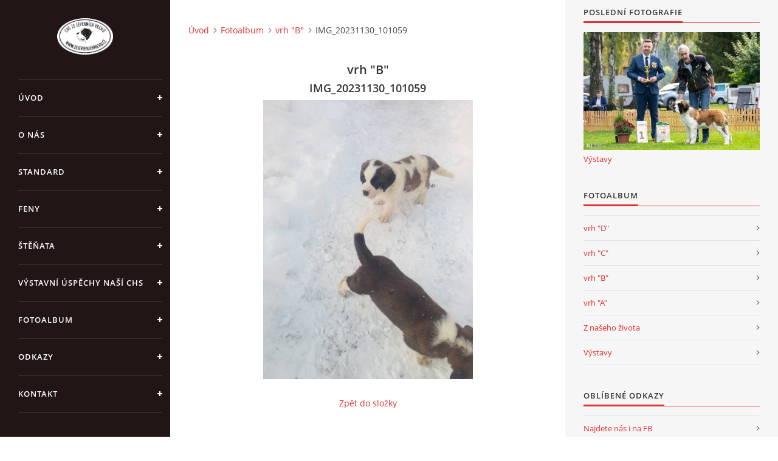

--- FILE ---
content_type: text/html; charset=UTF-8
request_url: https://www.zesevernichvrchu.cz/fotoalbum/vrh--b-/img_20231130_101059.html
body_size: 3977
content:
<?xml version="1.0" encoding="utf-8"?>
<!DOCTYPE html PUBLIC "-//W3C//DTD XHTML 1.0 Transitional//EN" "http://www.w3.org/TR/xhtml1/DTD/xhtml1-transitional.dtd">
<html lang="cs" xml:lang="cs" xmlns="http://www.w3.org/1999/xhtml" >

<head>

    <meta http-equiv="content-type" content="text/html; charset=utf-8" />
    <meta name="description" content="chovatelská stanice Svatobernardských psů" />
    <meta name="keywords" content="Bernardýn,pes,chovatelká stanice" />
    <meta name="robots" content="all,follow" />
    <meta name="author" content="www.zesevernichvrchu.cz" />
    <meta name="viewport" content="width=device-width, initial-scale=1">
    
    <title>
        Chovatelská stanice &quot;ze Severních vrchů&quot; - Fotoalbum - vrh &quot;B&quot; - IMG_20231130_101059
    </title>
    <link rel="stylesheet" href="https://s3a.estranky.cz/css/uig.css" type="text/css" />
               					<link rel="stylesheet" href="/style.1733484514.1.css" type="text/css" /><style type="text/css">#nav-column #logo a { background-image: url('/img/picture/29/%3Adesign%3Alogofirms%3A1000000390%3Alogo-chs-transparent.png');}</style>
<link rel="stylesheet" href="//code.jquery.com/ui/1.12.1/themes/base/jquery-ui.css">
<script src="//code.jquery.com/jquery-1.12.4.js"></script>
<script src="//code.jquery.com/ui/1.12.1/jquery-ui.js"></script>
<script type="text/javascript" src="https://s3c.estranky.cz/js/ui.js?nc=1" id="index_script" ></script>
			<script type="text/javascript">
				dataLayer = [{
					'subscription': 'true',
				}];
			</script>
			
<link rel="shortcut icon" type="image/x-icon" href="/file/36/favicon.ico" />

    <script>
        function toggleMenu(){
            var cw = document.getElementById('column-wrap');
            var b = document.getElementById('menu-button');
            cw.classList.toggle('menu-open');
            b.classList.toggle('menu-open');
        }
    </script>
</head>
<body class="">
<!-- Wrapping the whole page, may have fixed or fluid width -->
<div id="whole-page">

    

    <!-- Because of the matter of accessibility (text browsers,
    voice readers) we include a link leading to the page content and
    navigation } you'll probably want to hide them using display: none
    in your stylesheet -->

    <a href="#articles" class="accessibility-links">Jdi na obsah</a>
    <a href="#navigation" class="accessibility-links">Jdi na menu</a>

    <!-- We'll fill the document using horizontal rules thus separating
    the logical chunks of the document apart -->
    <hr />

    

    <!-- Wrapping the document's visible part -->
    <div id="document">
        <div id="in-document">


            <div id="column-wrap">
                <div id="nav-column">
                    <div id="logo">
                        <a href="/"></a>
                    </div>
                    <button type="button" class="navbar-toggle" onclick="toggleMenu()" id="menu-button"></button>
                    <div class="nav-scroll">
                        <div class="nav-scroll-wrap">
                            <!-- Such navigation allows both horizontal and vertical rendering -->
<div id="navigation">
    <div class="inner_frame">
        <h2>Menu
            <span id="nav-decoration" class="decoration"></span>
        </h2>
        <nav>
            <menu class="menu-type-onclick">
                <li class="">
  <a href="/">Úvod</a>
     
</li>
<li class="">
  <a href="/clanky/o-nas.html">O nás</a>
     
</li>
<li class="">
  <a href="/clanky/standard.html">Standard</a>
     
</li>
<li class="">
  <a href="/clanky/feny/">Feny</a>
     
</li>
<li class="">
  <a href="/clanky/stenata/">Štěňata</a>
     
</li>
<li class="">
  <a href="/clanky/vystavni-uspechy-nasi-chs.html">Výstavní úspěchy naší CHS</a>
     
</li>
<li class="">
  <a href="/fotoalbum/">Fotoalbum</a>
     
</li>
<li class="">
  <a href="/clanky/odkazy.html">Odkazy</a>
     
</li>
<li class="">
  <a href="/clanky/kontakt.html">Kontakt</a>
     
</li>

            </menu>
        </nav>
        <div id="clear6" class="clear">
          &nbsp;
        </div>
    </div>
</div>
<!-- menu ending -->

                            
                            
                            
                                            <!-- Footer -->
                <div id="footer">
                    <div class="inner_frame">
                        <p>
                            © CHS ze Severních vrchů 
                            
                            
                            
                             | <span class="updated">Aktualizováno:  15. 1. 2026</span>
                            
                            
                        </p>
                        
                        
                    </div>
                </div>
                <!-- /Footer -->

                        </div>
                    </div>
                </div>
            </div>

            <!-- body of the page -->
            <div id="body">

                <!-- Possible clearing elements (more through the document) -->
                <div id="clear1" class="clear">
                    &nbsp;
                </div>
                <hr />


                <!-- main page content -->
                <div id="content">
                    <!-- header -->
  <div id="header">
      <div class="title-mobile">
            <h1 class="head-center hidden">
  <a href="https://www.zesevernichvrchu.cz/" title="Chovatelská stanice &quot;ze Severních vrchů&quot;" style="display:none;">Chovatelská stanice &quot;ze Severních vrchů&quot;</a>
  <span title="Chovatelská stanice &quot;ze Severních vrchů&quot;">
  </span>
</h1>
      </div>
     <div class="inner_frame">
        <!-- This construction allows easy image replacement -->
          <div class="title-desktop">
           <h1 class="head-center hidden">
  <a href="https://www.zesevernichvrchu.cz/" title="Chovatelská stanice &quot;ze Severních vrchů&quot;" style="display:none;">Chovatelská stanice &quot;ze Severních vrchů&quot;</a>
  <span title="Chovatelská stanice &quot;ze Severních vrchů&quot;">
  </span>
</h1>
          </div>
        <div id="header-decoration" class="decoration">
        </div>
     </div>
  </div>
<!-- /header -->

                    <!-- Breadcrumb navigation -->
<div id="breadcrumb-nav">
  <a href="/">Úvod</a><a href="/fotoalbum/">Fotoalbum</a><a href="/fotoalbum/vrh--b-/">vrh &quot;B&quot;</a><span>IMG_20231130_101059</span>
</div>
<hr />

                    <script language="JavaScript" type="text/javascript">
  <!--
    index_setCookieData('index_curr_photo', 207);
  //-->
</script>

<div id="slide">
  <h2>vrh &quot;B&quot;</h2>
  <div id="click">
    <h3 id="photo_curr_title">IMG_20231130_101059</h3>
    <div class="slide-img">
       
      <a href="/fotoalbum/vrh--b-/img_20231130_101059.-.html" class="actual-photo" onclick="return index_photo_open(this,'_fullsize');" id="photo_curr_a"><img src="/img/mid/207/img_20231130_101059.jpg" alt="" width="345" height="460"  id="photo_curr_img" /></a>   <!-- actual shown photo -->

       
      <br /> <!-- clear -->
    </div>
    <p id="photo_curr_comment">
      
    </p>
    
  </div>
  <!-- TODO: javascript -->
<script type="text/javascript">
  <!--
    var index_ss_type = "small";
    var index_ss_nexthref = "";
    var index_ss_firsthref = "";
    index_ss_init ();
  //-->
</script>

  <div class="slidenav">
    <div class="back" id="photo_prev_div">
       
    </div>
    <div class="forward" id="photo_next_div">
       
    </div>
    <a href="/fotoalbum/vrh--b-/">Zpět do složky</a>
    <br />
  </div>
  
  <script type="text/javascript">
    <!--
      index_photo_init ();
    //-->
  </script>
</div>

                </div>
                <!-- /main page content -->

                <div id="clear3" class="clear">
                    &nbsp;
                </div>
                <hr />

                <!-- Side column left/right -->
                <div class="column">

                    <!-- Inner column -->
                    <div id="inner-column" class="inner_frame">

                        
                        
                        
                        <!-- Last photo -->
<div id="last-photo" class="section">
    <h2>Poslední fotografie
        <span id="last-photo-decoration" class="decoration">
        </span></h2>
    <div class="inner_frame">
        <div class="inner_wrap">
            <div class="wrap-of-wrap">
                <div class="wrap-of-photo">
                    <a href="/fotoalbum/vystavy/">
                        <img src="/img/mid/277/fb_img_1759254723368.jpg" alt="FB_IMG_1759254723368" width="75" height="50" /></a>
                </div>
            </div>
            <span>
                <a href="/fotoalbum/vystavy/">Výstavy</a>
            </span>
        </div>
    </div>
</div>
<!-- /Last photo -->
<hr />

                        <!-- Photo album -->
  <div id="photo-album-nav" class="section">
    <h2>Fotoalbum
      <span id="photo-album-decoration" class="decoration">
      </span></h2>
    <div class="inner_frame">
      <ul>
        <li class="first ">
  <a href="/fotoalbum/vrh--d-/">
    vrh &quot;D&quot;</a></li>
<li class="">
  <a href="/fotoalbum/vrh--c-/">
    vrh &quot;C&quot;</a></li>
<li class="">
  <a href="/fotoalbum/vrh--b-/">
    vrh &quot;B&quot;</a></li>
<li class="">
  <a href="/fotoalbum/vrh--a-/">
    vrh &quot;A&quot;</a></li>
<li class="">
  <a href="/fotoalbum/z-naseho-zivota/">
    Z našeho života</a></li>
<li class="last ">
  <a href="/fotoalbum/vystavy/">
    Výstavy</a></li>

      </ul>
    </div>
  </div>
<!-- /Photo album -->
<hr />

                        
                        
                        
                        
                        
                        <!-- Favorite links -->
  <div id="links" class="section">
    <h2>Oblíbené odkazy
        <span id="links-decoration" class="decoration">
        </span></h2>
    <div class="inner_frame">
      <ul>
        <li class="first last ">
  <a href="https://www.facebook.com/Chovatelsk%C3%A1-stanice-ze-Severn%C3%ADch-vrch%C5%AF-111302757316941/" title="">
  Najdete nás i na FB</a></li>
      </ul>
    </div>
  </div>
<!-- /Favorite links -->
<hr />

                        
                        
                        <!-- Stats -->
  <div id="stats" class="section">
    <h2>Statistiky
      <span id="stats-decoration" class="decoration">
      </span></h2>
    <div class="inner_frame">
      <!-- Keeping in mind people with disabilities (summary, caption) as well as worshipers of semantic web -->
      <table summary="Statistiky">

        <tfoot>
          <tr>
            <th scope="row">Online:</th>
            <td>1</td>
          </tr>
        </tfoot>

        <tbody>
          <tr>
            <th scope="row">Celkem:</th>
            <td>145798</td>
          </tr>
          <tr>
            <th scope="row">Měsíc:</th>
            <td>3932</td>
          </tr>
          <tr>
            <th scope="row">Den:</th>
            <td>54</td>
          </tr>
        </tbody>
      </table>
    </div>
  </div>
<!-- Stats -->
<hr />
                        
                    </div>
                    <!-- /Inner column -->

                    <div id="clear4" class="clear">
                        &nbsp;
                    </div>

                </div>
                <!-- /end of first column -->

                <div id="clear5" class="clear">
                    &nbsp;
                </div>
                <hr />

                <div id="decoration1" class="decoration">
                </div>
                <div id="decoration2" class="decoration">
                </div>
                <!-- /Meant for additional graphics inside the body of the page -->
            </div>
            <!-- /body -->

            <div id="clear2" class="clear">
                &nbsp;
            </div>
            <hr />


            <div id="decoration3" class="decoration">
            </div>
            <div id="decoration4" class="decoration">
            </div>
            <!-- /Meant for additional graphics inside the document -->

        </div>
    </div>

    <div id="decoration5" class="decoration">
    </div>
    <div id="decoration6" class="decoration">
    </div>
    <!-- /Meant for additional graphics inside the page -->

    
    <!-- block for board position-->

</div>
<!-- NO GEMIUS -->
</body>
</html>